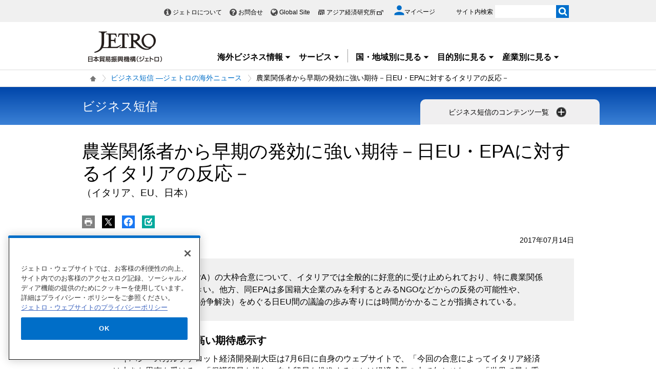

--- FILE ---
content_type: text/html; charset=UTF-8
request_url: https://www.jetro.go.jp/view_interface.php?className=JetroXiPageEnquete&dmy=1769312702215
body_size: 1440
content:
<div class="elem_column_block">
    <div class="color_gray elem_column_block_pad">
        <div class="comp_enquete_emotional_block">
            <div class="comp_enquete_emotional_block__holder">
                <form action="#" method="post" name="enquete" id="enqueteid">
				    <fieldset>
                    	<legend><h2 class="comp_enquete_emotional_block__heading">
                        	この情報はお役にたちましたか？
                    	</h2></legend>
                        <ol class="comp_enquete_emotional_block__list">
                            <li>
                                <input id="enquete_emotional_verygood" name="enquete_value" value="1" type="radio"> <label for="enquete_emotional_verygood"><span style="height: 36px;">役に立った</span></label>
                            </li>
                            <li>
                                <input id="enquete_emotional_good" name="enquete_value" value="2" type="radio"> <label for="enquete_emotional_good"><span style="height: 36px;">少し役に立った</span></label>
                            </li>
                            <li>
                                <input id="enquete_emotional_soso" name="enquete_value" value="3" type="radio"> <label for="enquete_emotional_soso"><span style="height: 36px;">あまり役に立た<br>
                                なかった</span></label>
                            </li>
                            <li>
                                <input id="enquete_emotional_bad" name="enquete_value" value="4" type="radio"> <label for="enquete_emotional_bad"><span style="height: 36px;">役に立たなかった</span></label>
                            </li>
                        </ol>
                    </fieldset>
					<p class="text center submit_text" style="display: none">
                        送信ボタンを押してください。
                    </p>
                    <div class="elem_linkBox_list">
                        <ul class="center">
                            <li>
                                <div class="linkBox">
                                    <a class="var_mini" href="#" onclick="javascript:pageEnquete.submit(this,arguments[0])" style="width: 150px;"><span>送信</span></a>
                                </div>
                            </li>
                        </ul>

                    </div>
                <input name="enquete_pageId" type="hidden" value="410749">
		        <input name="enquete_enqueteId" type="hidden" value="">
 		        <input name="enquete_token" type="hidden" value="bD1hA">
                </form>
            </div><!-- /comp_enquete_emotional_block -->
        </div>
    </div>
</div>

--- FILE ---
content_type: text/html; charset=UTF-8
request_url: https://www.jetro.go.jp/view_interface.php?f=biznews&blockId=39664842&className=XiLocalSlideMenu&shareid=2306&pageid=410749
body_size: 3699
content:
		<div class="pbNested " >
			<div class="pbNested pbNestedWrapper "  id="pbBlock33161444">
						<div class="pbBlock pbBlockBase">
    <div class="">
        <div class="elem_content_divide_block">
            <div class="content_divide_col2 elem_content_divide_block_pad">
                <div class="elem_content_divide_box" style="width: 55%;">
                    <div class="elem_paragraph">
                        <p class="text">
                            ビジネス短信は70カ所を超えるジェトロ海外事務所の駐在員から送られる国際ビジネス関連ニュースです。
                        </p>
                    </div>
                    <div class="elem_form_liner xilsm_clearbc pt20">
                        <form name="searchform" method="get" action="/database/search_result.html" id="searchform">
                            <input name="content_type[]" value="reports" type="hidden">
                            <div class="elem_custom_input" style="padding: 0;">
                                <div class="elem_heading_lv3 pb0 pt0">
                                    <h3 class="font20">
                                        <label for="searchWord">キーワード検索</label>
                                    </h3>
                                </div><input value="biznews" name="content_type[]" type="hidden"> <input placeholder="ここにキーワードを入力してください。" name="searchWord" id="searchWord" class="search_area var_bg_white" type="text" style="width: 400px;"> <input class="search_btn" onclick="document.searchform.submit();" alt="検索" src="/library/world/reports/search.gif" type="image">
                            </div>
                        </form>
                    </div>
                    <div class="elem_heading_lv3">
                        <h3 class="font20">
                            過去記事一覧
                        </h3>
                    </div>
                    <div class="elem_paragrapht">
                        <p>
                            <a href="/biznews/archive.html" class="witharrow">一覧を見る</a>
                        </p>
                    </div>
                    <div class="elem_heading_lv3">
                        <h3 class="font20">
                            ジェトロ・メンバーズ向け
                        </h3><!-- /elem_heading_lv3 -->
                    </div>
                    <div class="elem_text_list">
                        <ul>
                            <li>
                                <a href="/database/detail_search.html">記事詳細検索</a>
                            </li>
                            <li>
                                <a href="/biznews/pdf.html">PDF版通商弘報（2018年3月まで)</a>
                            </li>
                        </ul>
                    </div>
                    <div class="elem_heading_lv3">
                        <h3 class="font20">
                            その他コンテンツ
                        </h3><!-- /elem_heading_lv3 -->
                    </div>
                    <div class="elem_text_list">
                        <ul>
                            <li>
                                <a href="/biznews/announcement.html">通商公示</a>
                            </li>
                            <li>
                                <a href="/biznews/comment.html">事前意図公告</a>
                            </li>
                            <li>
                                <a href="/world/japan/business.html">国内拠点からのビジネス情報</a>
                            </li>
                            <li>
                                <a href="/biznews/diary.html">世界の政治経済日程</a>
                            </li>
                            <li>
                                <a href="/world/holiday.html">世界の祝祭日</a>
                            </li>
                            <li>
                                <a href="/biznews/faq/article_use.html">コンテンツの利用について</a>
                            </li>
                        </ul>
                    </div>
                </div>
                <div class="elem_content_divide_box" style="width: 45%;">
                    <div class="elem_column_block">
                        <div class="elem_column_block_pad">
                            <div class="elem_heading_lv3 pt5">
                                <h3 class="font16">
                                    国・地域別記事一覧
                                </h3>
                            </div>
                            <div class="elem_text_list">
                                <ul class="worldArea vcol2">
                                    <li>
                                        <a href="/biznewstop/biznews/asia/">アジア</a>
                                        <div class="worldArea_content" style="display: none;">
                                            <div class="section_wrap">
                                                <div class="elem_text_list">
                                                    <ul class="vcol2">
                                                        <li>
                                                            <a href="/biznewstop/biznews/asia/asean/">ASEAN</a>
                                                        </li>
                                                        <li>
                                                            <a href="/biznewstop/biznews/asia/in/">インド</a>
                                                        </li>
                                                        <li>
                                                            <a href="/biznewstop/biznews/asia/idn/">インドネシア</a>
                                                        </li>
                                                        <li>
                                                            <a href="/biznewstop/biznews/asia/kr/">韓国</a>
                                                        </li>
                                                        <li>
                                                            <a href="/biznewstop/biznews/asia/kh/">カンボジア</a>
                                                        </li>
                                                        <li>
                                                            <a href="/biznewstop/biznews/asia/sg/">シンガポール</a>
                                                        </li>
                                                        <li>
                                                            <a href="/biznewstop/biznews/asia/lk/">スリランカ</a>
                                                        </li>
                                                        <li>
                                                            <a href="/biznewstop/biznews/asia/th/">タイ</a>
                                                        </li>
                                                        <li>
                                                            <a href="/biznewstop/biznews/asia/tw/">台湾</a>
                                                        </li>
                                                        <li>
                                                            <a href="/biznewstop/biznews/asia/cn/">中国</a>
                                                        </li>
                                                        <li>
                                                            <a href="/biznewstop/biznews/asia/pk/">パキスタン</a>
                                                        </li>
                                                        <li>
                                                            <a href="/biznewstop/biznews/asia/bd/">バングラデシュ</a>
                                                        </li>
                                                        <li>
                                                            <a href="/biznewstop/biznews/asia/ph/">フィリピン</a>
                                                        </li>
                                                        <li>
                                                            <a href="/biznewstop/biznews/asia/vn/">ベトナム</a>
                                                        </li>
                                                        <li>
                                                            <a href="/biznewstop/biznews/asia/hk/">香港</a>
                                                        </li>
                                                        <li>
                                                            <a href="/biznewstop/biznews/asia/my/">マレーシア</a>
                                                        </li>
                                                        <li>
                                                            <a href="/biznewstop/biznews/asia/mm/">ミャンマー</a>
                                                        </li>
                                                        <li>
                                                            <a href="/biznewstop/biznews/asia/mn/">モンゴル</a>
                                                        </li>
                                                        <li>
                                                            <a href="/biznewstop/biznews/asia/la/">ラオス</a>
                                                        </li>
                                                        <li>
                                                            <a href="/biznewstop/biznews/asia/">アジア全般</a>
                                                        </li>
                                                    </ul>
                                                </div>
                                            </div>
                                        </div>
                                    </li>
                                    <li>
                                        <a href="/biznewstop/biznews/oceania/">オセアニア</a>
                                        <div class="worldArea_content" style="display: none;">
                                            <div class="section_wrap">
                                                <div class="elem_text_list">
                                                    <ul class="vcol2">
                                                        <li>
                                                            <a href="/biznewstop/biznews/oceania/au/">オーストラリア</a>
                                                        </li>
                                                        <li>
                                                            <a href="/biznewstop/biznews/oceania/nz/">ニュージーランド</a>
                                                        </li>
                                                        <li>
                                                            <a href="/biznewstop/biznews/oceania/">オセアニア全般</a>
                                                        </li>
                                                    </ul>
                                                </div>
                                            </div>
                                        </div>
                                    </li>
                                    <li>
                                        <a href="/biznewstop/biznews/n_america/">北米</a>
                                        <div class="worldArea_content" style="display: none;">
                                            <div class="section_wrap">
                                                <div class="elem_text_list">
                                                    <ul class="vcol2">
                                                        <li>
                                                            <a href="/biznewstop/biznews/n_america/ca/">カナダ</a>
                                                        </li>
                                                        <li>
                                                            <a href="/biznewstop/biznews/n_america/us/">米国</a>
                                                        </li>
                                                        <li>
                                                            <a href="/biznewstop/biznews/n_america/">北米全般</a>
                                                        </li>
                                                    </ul>
                                                </div>
                                            </div>
                                        </div>
                                    </li>
                                    <li>
                                        <a href="/biznewstop/biznews/cs_america/">中南米</a>
                                        <div class="worldArea_content" style="display: none;">
                                            <div class="section_wrap">
                                                <div class="elem_text_list">
                                                    <ul class="vcol2">
                                                        <li>
                                                            <a href="/biznewstop/biznews/cs_america/ar/">アルゼンチン</a>
                                                        </li>
                                                        <li>
                                                            <a href="/biznewstop/biznews/cs_america/uy/">ウルグアイ</a>
                                                        </li>
                                                        <li>
                                                            <a href="/biznewstop/biznews/cs_america/cu/">キューバ</a>
                                                        </li>
                                                        <li>
                                                            <a href="/biznewstop/biznews/cs_america/co/">コロンビア</a>
                                                        </li>
                                                        <li>
                                                            <a href="/biznewstop/biznews/cs_america/cl/">チリ</a>
                                                        </li>
                                                        <li>
                                                            <a href="/biznewstop/biznews/cs_america/py/">パラグアイ</a>
                                                        </li>
                                                        <li>
                                                            <a href="/biznewstop/biznews/cs_america/br/">ブラジル</a>
                                                        </li>
                                                        <li>
                                                            <a href="/biznewstop/biznews/cs_america/ve/">ベネズエラ</a>
                                                        </li>
                                                        <li>
                                                            <a href="/biznewstop/biznews/cs_america/pe/">ペルー</a>
                                                        </li>
                                                        <li>
                                                            <a href="/biznewstop/biznews/cs_america/mx/">メキシコ</a>
                                                        </li>
                                                        <li>
                                                            <a href="/biznewstop/biznews/cs_america/">中南米全般</a>
                                                        </li>
                                                    </ul>
                                                </div>
                                            </div>
                                        </div>
                                    </li>
                                    <li>
                                        <a href="/biznewstop/biznews/japan/" class="xilsm_active_link">日本</a>
                                    </li>
                                    <li>
                                        <a href="/biznewstop/biznews/europe/">欧州</a>
                                        <div class="right_body worldArea_content" style="display: none;">
                                            <div class="section_wrap">
                                                <div class="elem_text_list">
                                                    <ul class="vcol2">
                                                        <li>
                                                            <a href="/biznewstop/biznews/europe/eu/">EU</a>
                                                        </li>
                                                        <li>
                                                            <a href="/biznewstop/biznews/europe/ie/">アイルランド</a>
                                                        </li>
                                                        <li>
                                                            <a href="/biznewstop/biznews/europe/it/">イタリア</a>
                                                        </li>
                                                        <li>
                                                            <a href="/biznewstop/biznews/europe/uk/">英国</a>
                                                        </li>
                                                        <li>
                                                            <a href="/biznewstop/biznews/europe/nl/">オランダ</a>
                                                        </li>
                                                        <li>
                                                            <a href="/biznewstop/biznews/europe/at/">オーストリア</a>
                                                        </li>
                                                        <li>
                                                            <a href="/biznewstop/biznews/europe/ch/">スイス</a>
                                                        </li>
                                                        <li>
                                                            <a href="/biznewstop/biznews/europe/se/">スウェーデン</a>
                                                        </li>
                                                        <li>
                                                            <a href="/biznewstop/biznews/europe/es/">スペイン</a>
                                                        </li>
                                                        <li>
                                                            <a href="/biznewstop/biznews/europe/sk/">スロバキア</a>
                                                        </li>
                                                        <li>
                                                            <a href="/biznewstop/biznews/europe/cz/">チェコ</a>
                                                        </li>
                                                        <li>
                                                            <a href="/biznewstop/biznews/europe/dk/">デンマーク</a>
                                                        </li>
                                                        <li>
                                                            <a href="/biznewstop/biznews/europe/de/">ドイツ</a>
                                                        </li>
                                                        <li>
                                                            <a href="/biznewstop/biznews/europe/hu/">ハンガリー</a>
                                                        </li>
                                                        <li>
                                                            <a href="/biznewstop/biznews/europe/fi/">フィンランド</a>
                                                        </li>
                                                        <li>
                                                            <a href="/biznewstop/biznews/europe/fr/">フランス</a>
                                                        </li>
                                                        <li>
                                                            <a href="/biznewstop/biznews/europe/be/">ベルギー</a>
                                                        </li>
                                                        <li>
                                                            <a href="/biznewstop/biznews/europe/pt/">ポルトガル</a>
                                                        </li>
                                                        <li>
                                                            <a href="/biznewstop/biznews/europe/pl/">ポーランド</a>
                                                        </li>
                                                        <li>
                                                            <a href="/biznewstop/biznews/europe/ro/">ルーマニア</a>
                                                        </li>
                                                        <li>
                                                            <a href="/biznewstop/biznews/europe/">欧州全般</a>
                                                        </li>
                                                    </ul>
                                                </div>
                                            </div>
                                        </div>
                                    </li>
                                    <li>
                                        <a href="/biznewstop/biznews/russia_cis/">ロシア・CIS</a>
                                        <div class="right_body worldArea_content" style="display: none;">
                                            <div class="section_wrap">
                                                <div class="elem_text_list">
                                                    <ul class="vcol2">
                                                        <li>
                                                            <a href="/biznewstop/biznews/russia_cis/uz/">ウズベキスタン</a>
                                                        </li>
                                                        <li>
                                                            <a href="/biznewstop/biznews/russia_cis/ru/">ロシア</a>
                                                        </li>
                                                        <li>
                                                            <a href="/biznewstop/biznews/russia_cis/">ロシア・CIS全般</a>
                                                        </li>
                                                    </ul>
                                                </div>
                                            </div>
                                        </div>
                                    </li>
                                    <li>
                                        <a href="/biznewstop/biznews/middle_east/">中東</a>
                                        <div class="right_body worldArea_content" style="display: none;">
                                            <div class="section_wrap">
                                                <div class="elem_text_list">
                                                    <ul class="vcol2">
                                                        <li>
                                                            <a href="/biznewstop/biznews/middle_east/ae/">アラブ首長国連邦</a>
                                                        </li>
                                                        <li>
                                                            <a href="/biznewstop/biznews/middle_east/il/">イスラエル</a>
                                                        </li>
                                                        <li>
                                                            <a href="/biznewstop/biznews/middle_east/ir/">イラン</a>
                                                        </li>
                                                        <li>
                                                            <a href="/biznewstop/biznews/middle_east/sa/">サウジアラビア</a>
                                                        </li>
                                                        <li>
                                                            <a href="/biznewstop/biznews/middle_east/tr/">トルコ</a>
                                                        </li>
                                                        <li>
                                                            <a href="/biznewstop/biznews/middle_east/">中東全般</a>
                                                        </li>
                                                    </ul>
                                                </div>
                                            </div>
                                        </div>
                                    </li>
                                    <li>
                                        <a href="/biznewstop/biznews/africa/">アフリカ</a>
                                        <div class="right_body worldArea_content" style="display: none;">
                                            <div class="section_wrap">
                                                <div class="elem_text_list">
                                                    <ul class="vcol2">
                                                        <li>
                                                            <a href="/biznewstop/biznews/africa/eg/">エジプト</a>
                                                        </li>
                                                        <li>
                                                            <a href="/biznewstop/biznews/africa/et/">エチオピア</a>
                                                        </li>
                                                        <li>
                                                            <a href="/biznewstop/biznews/africa/ke/">ケニア</a>
                                                        </li>
                                                        <li>
                                                            <a href="/biznewstop/biznews/africa/ci/">コートジボワール</a>
                                                        </li>
                                                        <li>
                                                            <a href="/biznewstop/biznews/africa/ng/">ナイジェリア</a>
                                                        </li>
                                                        <li>
                                                            <a href="/biznewstop/biznews/africa/za/">南アフリカ共和国</a>
                                                        </li>
                                                        <li>
                                                            <a href="/biznewstop/biznews/africa/mz/">モザンビーク</a>
                                                        </li>
                                                        <li>
                                                            <a href="/biznewstop/biznews/africa/ma/">モロッコ</a>
                                                        </li>
                                                        <li>
                                                            <a href="/biznewstop/biznews/africa/">アフリカ全般</a>
                                                        </li>
                                                    </ul>
                                                </div>
                                            </div>
                                        </div>
                                    </li>
                                </ul>
                            </div>
                            <div class="elem_separate">
                                <hr>
                            </div>
                            <div class="elem_heading_lv3 pt5">
                                <h3 class="font16">
                                    産業別記事一覧
                                </h3>
                            </div>
                            <div class="elem_text_list">
                                <ul class="vcol2">
                                    <li>
                                        <a href="/biznewstop/biznews/foods/">農林水産物・食品</a>
                                    </li>
                                    <li>
                                        <a href="/biznewstop/biznews/design/">デザイン（日用品）</a>
                                    </li>
                                    <li>
                                        <a href="/biznewstop/biznews/life_science/">ライフサイエンス</a>
                                    </li>
                                    <li>
                                        <a href="/biznewstop/biznews/energy/">環境・エネルギー</a>
                                    </li>
                                    <li>
                                        <a href="/biznewstop/biznews/infrastructure/">インフラ・プラント</a>
                                    </li>
                                    <li>
                                        <a href="/biznewstop/biznews/fashion/">ファッション・繊維</a>
                                    </li>
                                    <li>
                                        <a href="/biznewstop/biznews/contents/">コンテンツ</a>
                                    </li>
                                    <li>
                                        <a href="/biznewstop/biznews/machinery/">機械・機器</a>
                                    </li>
                                    <li>
                                        <a href="/biznewstop/biznews/service/">サービス産業</a>
                                    </li>
                                </ul>
                            </div>
                            <div class="elem_separate">
                                <hr>
                            </div>
                            <div class="elem_heading_lv3 pt5">
                                <h3 class="font16">
                                    テーマ別記事一覧
                                </h3>
                            </div>
                            <div class="elem_text_list">
                                <ul class="vcol2">
                                    <li>
                                        <a href="/biznewstop/biznews/ip/">知的財産権保護</a>
                                    </li>
                                    <li>
                                        <a href="/biznewstop/biznews/wto-fta/">FTA/EPA、WTO</a>
                                    </li>
                                    <li>
                                        <a href="/biznewstop/biznews/innovation/">イノベーション・スタートアップ</a>
                                    </li>
                                    <li>
                                        <a href="/biznewstop/biznews/hr/">グローバル人材活用</a>
                                    </li>
                                    <li>
                                        <a href="/biznewstop/biznews/standards/">基準・認証、規制</a>
                                    </li>
                                    <li>
                                        <a href="/biznewstop/biznews/crossborder_ec/">越境EC</a>
                                    </li>
                                    <li>
                                        <a href="/biznewstop/biznews/bop/">BOPビジネス</a>
                                    </li>
                                </ul>
                            </div>
                        </div>
                    </div>
                </div>
            </div>
        </div>
    </div>
</div>
			</div>
		</div>


--- FILE ---
content_type: text/html; charset=UTF-8
request_url: https://www.jetro.go.jp/view_interface.php?className=XiSearchBeacon&token
body_size: 673
content:
{"token":"69196e092f19e7e4ea2889c55f180f0f3b2c1cb8128b20e2bf0c3913599cdac7"}

--- FILE ---
content_type: text/html; charset=UTF-8
request_url: https://www.jetro.go.jp/view_interface.php?wim=mypagebutton
body_size: 1833
content:
<div id="pbBlockToJtr30948712" >
<div class="jbtn pb10" data-nosnippet>
    <ul>
        <li class="pc_only">
            <a class="jtrPrint" href="#"><img src="/library/icons/bt/pr.png" title="" alt="印刷する" width="25" height="25"></a>
        </li>
        <li>
            <a href="#" onclick="window.open('http://twitter.com/intent/tweet?text=%E8%BE%B2%E6%A5%AD%E9%96%A2%E4%BF%82%E8%80%85%E3%81%8B%E3%82%89%E6%97%A9%E6%9C%9F%E3%81%AE%E7%99%BA%E5%8A%B9%E3%81%AB%E5%BC%B7%E3%81%84%E6%9C%9F%E5%BE%85%EF%BC%8D%E6%97%A5EU%E3%83%BBEPA%E3%81%AB%E5%AF%BE%E3%81%99%E3%82%8B%E3%82%A4%E3%82%BF%E3%83%AA%E3%82%A2%E3%81%AE%E5%8F%8D%E5%BF%9C%EF%BC%8D%28%E6%97%A5%E6%9C%AC%E3%80%81EU%E3%80%81%E3%82%A4%E3%82%BF%E3%83%AA%E3%82%A2%29+%7C+%E3%83%93%E3%82%B8%E3%83%8D%E3%82%B9%E7%9F%AD%E4%BF%A1+%E2%80%95%E3%82%B8%E3%82%A7%E3%83%88%E3%83%AD%E3%81%AE%E6%B5%B7%E5%A4%96%E3%83%8B%E3%83%A5%E3%83%BC%E3%82%B9+-+%E3%82%B8%E3%82%A7%E3%83%88%E3%83%AD&url=https://www.jetro.go.jp/biznews/2017/07/f938d80387480565.html', 'snsTwWindow', 'width=500, height=500, menubar=no, toolbar=no, scrollbars=yes'); return false;"><img src="/library/icons/bt/x.png" title="" alt="Xにツイートする（新しいウィンドウで開きます）" width="25" height="25"></a>
        </li>
        <li>
            <a href="#" onclick="window.open('https://www.facebook.com/sharer.php?src=bm&t=%E8%BE%B2%E6%A5%AD%E9%96%A2%E4%BF%82%E8%80%85%E3%81%8B%E3%82%89%E6%97%A9%E6%9C%9F%E3%81%AE%E7%99%BA%E5%8A%B9%E3%81%AB%E5%BC%B7%E3%81%84%E6%9C%9F%E5%BE%85%EF%BC%8D%E6%97%A5EU%E3%83%BBEPA%E3%81%AB%E5%AF%BE%E3%81%99%E3%82%8B%E3%82%A4%E3%82%BF%E3%83%AA%E3%82%A2%E3%81%AE%E5%8F%8D%E5%BF%9C%EF%BC%8D%28%E6%97%A5%E6%9C%AC%E3%80%81EU%E3%80%81%E3%82%A4%E3%82%BF%E3%83%AA%E3%82%A2%29+%7C+%E3%83%93%E3%82%B8%E3%83%8D%E3%82%B9%E7%9F%AD%E4%BF%A1+%E2%80%95%E3%82%B8%E3%82%A7%E3%83%88%E3%83%AD%E3%81%AE%E6%B5%B7%E5%A4%96%E3%83%8B%E3%83%A5%E3%83%BC%E3%82%B9+-+%E3%82%B8%E3%82%A7%E3%83%88%E3%83%AD&u=https%3A%2F%2Fwww.jetro.go.jp%2Fbiznews%2F2017%2F07%2Ff938d80387480565.html', 'snsFbWindow', 'width=500, height=500, menubar=no, toolbar=no, scrollbars=yes'); return false;"><img src="/library/icons/bt/fb.png" title="" alt="Facebookでシェアする（新しいウィンドウで開きます）" width="25" height="25"></a>
        </li>
        <li id="bm">
						<a href="#"><img src="/library/icons/bt/bm.png" title="" alt="ブックマークする" width="25" height="25"></a>
			            <div class="btn-balloon-wrap" style="display: none;">
                <div class="btn-balloon">
                    <dl>
                        <dt class="font_bold">あとで読む（ブックマーク）</dt>
                        <dd>マイページに登録あるいはログイン<br>
                       するとご利用いただけます。</dd>
                    </dl>
                    <p class="pt5">
                        <a href="/mypage/" class="witharrow">マイページに登録/ログイン</a>
                    </p>
                </div>
            </div>
			        </li>
    </ul>
</div>
</div>


<script>
$(function() {
  var overTime;
  $("#bm a").hover(function() {
    overTime = setTimeout(
		function() {
			$(".btn-balloon-wrap").css("display", "block");
			$("#bm").find('img').attr('title', '');
	}, 1000);
  },
  function() {
  	clearTimeout(overTime);
  });
  $(document).on("click", function() {
  	if ($(".btn-balloon-wrap").css('display') == 'block') {
		$(".btn-balloon-wrap").css("display", "none");
	}
  });
});
</script>


--- FILE ---
content_type: text/html; charset=UTF-8
request_url: https://www.jetro.go.jp/view_interface.php?wim=relatedarticle
body_size: 3542
content:

<div class="narrow">
  <div class="elem_heading_lv2">
		  <h2>
			  関連情報
		  </h2>
  </div>
  <div class="elem_list_news var_border_top var_link_black">
	  <ul>
		  		  <li class="jetro_xi_related_article_readMore_40023310"  >
			  <p>
			      <span class="cate font_gray font12">
				     ビジネス短信
			      </span><br>
				  <a href="/biznews/2025/12/92ffc2b8b8988bab.html">セミコン・ジャパンで欧州の半導体エコシステムを紹介(日本、EU、英国、ドイツ)</a><span class="pubdate">2025年12月25日</span>
			  </p>
		  </li>
		  		  <li class="jetro_xi_related_article_readMore_40023310"  >
			  <p>
			      <span class="cate font_gray font12">
				     ビジネス短信
			      </span><br>
				  <a href="/biznews/2025/12/fb66f94098270ec9.html">宮城県庁がオランダから半導体関連企業・機関を招聘(日本、EU、オランダ)</a><span class="pubdate">2025年12月24日</span>
			  </p>
		  </li>
		  		  <li class="jetro_xi_related_article_readMore_40023310"  >
			  <p>
			      <span class="cate font_gray font12">
				     ビジネス短信
			      </span><br>
				  <a href="/biznews/2025/12/c9a2b272718c7276.html">在中国の欧州企業、輸出管理対応で約3割がサプライチェーンの調整を検討(中国、EU)</a><span class="pubdate">2025年12月8日</span>
			  </p>
		  </li>
		  		  <li class="jetro_xi_related_article_readMore_40023310"  >
			  <p>
			      <span class="cate font_gray font12">
				     ビジネス短信
			      </span><br>
				  <a href="/biznews/2025/12/e21132aac1ac92c0.html">ドイツで半導体産業見本市「SEMICON Europa」開催、宮城県が存在感(EU、オランダ、ドイツ)</a><span class="pubdate">2025年12月2日</span>
			  </p>
		  </li>
		  		  <li class="jetro_xi_related_article_readMore_40023310"  >
			  <p>
			      <span class="cate font_gray font12">
				     ビジネス短信
			      </span><br>
				  <a href="/biznews/2025/12/355f637fa174687a.html">ベルリンで日本酒のペアリングイベントを開催(日本、EU、ドイツ)</a><span class="pubdate">2025年12月2日</span>
			  </p>
		  </li>
		  		  <li class="jetro_xi_related_article_readMore_40023310" style="display: none;" >
			  <p>
			      <span class="cate font_gray font12">
				     ビジネス短信
			      </span><br>
				  <a href="/biznews/2025/10/3cd4b5cc605fbad9.html">欧州委、メルコスール産農畜産物へのセーフガード措置案を提案、域内生産者へのFTA影響の緩和策(南米南部共同市場（メルコスール）、アルゼンチン、ウルグアイ、ブラジル、パラグアイ、EU)</a><span class="pubdate">2025年10月21日</span>
			  </p>
		  </li>
		  		  <li class="jetro_xi_related_article_readMore_40023310" style="display: none;" >
			  <p>
			      <span class="cate font_gray font12">
				     ビジネス短信
			      </span><br>
				  <a href="/biznews/2025/10/95a36736408ecd53.html">欧州委、インドネシアとのCEPA交渉で最終合意と発表(インドネシア、EU)</a><span class="pubdate">2025年10月1日</span>
			  </p>
		  </li>
		  		  <li class="jetro_xi_related_article_readMore_40023310" style="display: none;" >
			  <p>
			      <span class="cate font_gray font12">
				     ビジネス短信
			      </span><br>
				  <a href="/biznews/2025/09/e7664f883cf38aab.html">EUメルコスールFTA案、批准への期待高まる産業界、農業部門は反対姿勢崩さず(南米南部共同市場（メルコスール）、中南米、EU)</a><span class="pubdate">2025年9月11日</span>
			  </p>
		  </li>
		  		  <li class="jetro_xi_related_article_readMore_40023310" style="display: none;" >
			  <p>
			      <span class="cate font_gray font12">
				     ビジネス短信
			      </span><br>
				  <a href="/biznews/2025/09/d395d39bf8d5121b.html">欧州委、EUメルコスールFTA案を発表、EUの批准手続きが一歩前進(南米南部共同市場（メルコスール）、メキシコ、EU、フランス、ポーランド)</a><span class="pubdate">2025年9月5日</span>
			  </p>
		  </li>
		  		  <li class="jetro_xi_related_article_readMore_40023310" style="display: none;" >
			  <p>
			      <span class="cate font_gray font12">
				     ビジネス短信
			      </span><br>
				  <a href="/biznews/2025/07/2ad23e4962299ab5.html">2023年のEU域外におけるEU自動車産業由来の付加価値は前年比7％増(中国、日本、米国、EU、英国)</a><span class="pubdate">2025年7月30日</span>
			  </p>
		  </li>
		  		  <li class="jetro_xi_related_article_readMore_40023310" style="display: none;" >
			  <p>
			      <span class="cate font_gray font12">
				     ビジネス短信
			      </span><br>
				  <a href="/biznews/2025/02/18ad5a1585d82caf.html">トランプ米大統領、232条鉄鋼・アルミ関税の全貿易相手国への適用を発表、3月12日から(韓国、日本、オーストラリア、カナダ、米国、アルゼンチン、ブラジル、メキシコ、EU、英国、ウクライナ)</a><span class="pubdate">2025年2月12日</span>
			  </p>
		  </li>
		  		  <li class="jetro_xi_related_article_readMore_40023310" style="display: none;" >
			  <p>
			      <span class="cate font_gray font12">
				     ビジネス短信
			      </span><br>
				  <a href="/biznews/2025/02/956666505c911104.html">EUメキシコFTAの現代化交渉が完了、最新世代の協定に(米国、メキシコ、EU)</a><span class="pubdate">2025年2月3日</span>
			  </p>
		  </li>
		  		  <li class="jetro_xi_related_article_readMore_40023310" style="display: none;" >
			  <p>
			      <span class="cate font_gray font12">
				     ビジネス短信
			      </span><br>
				  <a href="/biznews/2024/12/f166dd27a6c16568.html">ブラジル産業界、EU・メルコスールFTA最終合意で輸出増に期待(南米南部共同市場（メルコスール）、ブラジル、EU)</a><span class="pubdate">2024年12月19日</span>
			  </p>
		  </li>
		  		  <li class="jetro_xi_related_article_readMore_40023310" style="display: none;" >
			  <p>
			      <span class="cate font_gray font12">
				     ビジネス短信
			      </span><br>
				  <a href="/biznews/2024/12/5119ae7a1eb39391.html">欧州産業界、EU・メルコスールFTA交渉合意を歓迎、農業部門は強く反発(ボリビア、南米南部共同市場（メルコスール）、アルゼンチン、ウルグアイ、ブラジル、パラグアイ、EU)</a><span class="pubdate">2024年12月13日</span>
			  </p>
		  </li>
		  		  <li class="jetro_xi_related_article_readMore_40023310" style="display: none;" >
			  <p>
			      <span class="cate font_gray font12">
				     ビジネス短信
			      </span><br>
				  <a href="/biznews/2024/08/c2bbc4a2ed460eb2.html">中国がEU産乳製品に対する反補助金調査を開始(中国、EU)</a><span class="pubdate">2024年8月29日</span>
			  </p>
		  </li>
		  		  <li class="jetro_xi_related_article_readMore_40023310" style="display: none;" >
			  <p>
			      <span class="cate font_gray font12">
				     ビジネス短信
			      </span><br>
				  <a href="/biznews/2024/08/f28d717f543803e0.html">ジェトロ、EPA活用メリットを機械・精密加工品分野の事例から紹介(ASEAN、インド、マレーシア、日本、EU)</a><span class="pubdate">2024年8月6日</span>
			  </p>
		  </li>
		  		  <li class="jetro_xi_related_article_readMore_40023310" style="display: none;" >
			  <p>
			      <span class="cate font_gray font12">
				     ビジネス短信
			      </span><br>
				  <a href="/biznews/2024/03/7e8cf922f75659cb.html">パーム油バイオ燃料めぐるWTO判断を受け、マレーシアはEUの措置是正に期待(マレーシア、EU)</a><span class="pubdate">2024年3月12日</span>
			  </p>
		  </li>
		  		  <li class="jetro_xi_related_article_readMore_40023310" style="display: none;" >
			  <p>
			      <span class="cate font_gray font12">
				     ビジネス短信
			      </span><br>
				  <a href="/biznews/2023/10/f06d8f2a23144601.html">欧州自動車工業会、バッテリーへのTCA原産地規則の緩和措置の延長を欧州委に要請(EU、英国)</a><span class="pubdate">2023年10月3日</span>
			  </p>
		  </li>
		  		  <li class="jetro_xi_related_article_readMore_40023310" style="display: none;" >
			  <p>
			      <span class="cate font_gray font12">
				     ビジネス短信
			      </span><br>
				  <a href="/biznews/2023/04/7b3c47801861567b.html">英政府、新たな国境管理案を公表、意見聴取開始(EU、英国)</a><span class="pubdate">2023年4月7日</span>
			  </p>
		  </li>
		  		  <li class="jetro_xi_related_article_readMore_40023310" style="display: none;" >
			  <p>
			      <span class="cate font_gray font12">
				     ビジネス短信
			      </span><br>
				  <a href="/biznews/2022/11/90a392db106eda73.html">EU農業部門、メルコスールとのFTAにルーラ・ブラジル大統領誕生の波及効果警戒(南米南部共同市場（メルコスール）、中南米、EU)</a><span class="pubdate">2022年11月10日</span>
			  </p>
		  </li>
		  		  <li class="jetro_xi_related_article_readMore_40023310" style="display: none;" >
			  <p>
			      <span class="cate font_gray font12">
				     ビジネス短信
			      </span><br>
				  <a href="/biznews/2021/06/01a19859d82e11e8.html">欧州産業界、EU・米首脳会談による貿易紛争の打開に期待(米国、EU)</a><span class="pubdate">2021年6月16日</span>
			  </p>
		  </li>
		  		  <li class="jetro_xi_related_article_readMore_40023310" style="display: none;" >
			  <p>
			      <span class="cate font_gray font12">
				     ビジネス短信
			      </span><br>
				  <a href="/biznews/2021/03/f5ad43f8430a07e1.html">米国との関税割当合意、欧州農業・食品業界はEU・米の追加関税の一時停止を歓迎(米国、EU)</a><span class="pubdate">2021年3月11日</span>
			  </p>
		  </li>
		  		  <li class="jetro_xi_related_article_readMore_40023310" style="display: none;" >
			  <p>
			      <span class="cate font_gray font12">
				     ビジネス短信
			      </span><br>
				  <a href="/biznews/2021/02/fce1ff33bd12afd9.html">日EU・EPAが発効から2年、合同委員会を開催(日本、EU)</a><span class="pubdate">2021年2月2日</span>
			  </p>
		  </li>
		  		  <li class="jetro_xi_related_article_readMore_40023310" style="display: none;" >
			  <p>
			      <span class="cate font_gray font12">
				     ビジネス短信
			      </span><br>
				  <a href="/biznews/2021/01/22beddd5c49f6242.html">イタリア産業界、EU・英国間の協定合意に安堵とともに懸念の声も(イタリア、英国)</a><span class="pubdate">2021年1月6日</span>
			  </p>
		  </li>
		  		  <li class="jetro_xi_related_article_readMore_40023310" style="display: none;" >
			  <p>
			      <span class="cate font_gray font12">
				     ビジネス短信
			      </span><br>
				  <a href="/biznews/2020/10/20d21fe7f2a33087.html">英自動車業界、ノー・ディールの影響を試算、EUとのFTAを強く要求(EU、英国)</a><span class="pubdate">2020年10月27日</span>
			  </p>
		  </li>
		  		  <li class="jetro_xi_related_article_readMore_40023310" style="display: none;" >
			  <p>
			      <span class="cate font_gray font12">
				     ビジネス短信
			      </span><br>
				  <a href="/biznews/2020/10/1a56662da338e657.html">欧州委、対米対抗措置へのWTO判断受け、交渉による解決をあらためて強調(米国、EU)</a><span class="pubdate">2020年10月15日</span>
			  </p>
		  </li>
		  		  <li class="jetro_xi_related_article_readMore_40023310" style="display: none;" >
			  <p>
			      <span class="cate font_gray font12">
				     ビジネス短信
			      </span><br>
				  <a href="/biznews/2020/09/fab943c3d8498ebc.html">FTAなき英国離脱を警戒し、不満を募らせる欧州産業界(EU、英国)</a><span class="pubdate">2020年9月29日</span>
			  </p>
		  </li>
		  		  <li class="jetro_xi_related_article_readMore_40023310" style="display: none;" >
			  <p>
			      <span class="cate font_gray font12">
				     ビジネス短信
			      </span><br>
				  <a href="/biznews/2020/09/d7f670521f2553fe.html">EU、中国と地理的表示（GI）保護協定に署名(中国、EU)</a><span class="pubdate">2020年9月15日</span>
			  </p>
		  </li>
		  		  <li class="jetro_xi_related_article_readMore_40023310" style="display: none;" >
			  <p>
			      <span class="cate font_gray font12">
				     ビジネス短信
			      </span><br>
				  <a href="/biznews/2020/09/4471deeff4421404.html">日英EPAの早期発効に強い期待を寄せる日本企業(日本、EU、英国)</a><span class="pubdate">2020年9月14日</span>
			  </p>
		  </li>
		  		  <li class="jetro_xi_related_article_readMore_40023310" style="display: none;" >
			  <p>
			      <span class="cate font_gray font12">
				     ビジネス短信
			      </span><br>
				  <a href="/biznews/2020/09/9e7062850371743a.html">トヨトミ、EPAを活用しコストを削減(インド、日本、チリ、EU)</a><span class="pubdate">2020年9月9日</span>
			  </p>
		  </li>
		  	  </ul>
	   <div class="linkBox jetro_xi_related_article_readMore_40023310_btn related_article">
		  <a href="javascript:readMore40023310();" class="var_mini var_more pt0 " style="border-radius: 17px;"><span>もっと見る</span></a>
	   </div>
  </div>
</div>


--- FILE ---
content_type: text/html; charset=UTF-8
request_url: https://www.jetro.go.jp/view_interface.php?className=XiSearchBeacon&beacon
body_size: 680
content:
{"mode":"click","action":"click","item":"f938d80387480565,1,0","category":"biznews","amount":"0"}

--- FILE ---
content_type: application/javascript;charset=UTF-8
request_url: https://jetro.gs3.goo.ne.jp/recommend?id=f938d80387480565&size=30&pattern=article_similarity&callback=jQuery36109886605175079584_1769312701539&_=1769312701540
body_size: 22440
content:
jQuery36109886605175079584_1769312701539({"hits":30,"ignore_params":[{"key":"_","value":"1769312701540"}],"items":[{"publish_date":"20251210","country":["it","europe"],"theme":["f-trend","fdi"],"industry":["energy","infrastructure"],"contents_type":"special_sub","keywords":["special_kw_env_renew_energy","j_sensor","special_type","ar_environment","ar_cate","special_kw"],"summary":null,"article_id":"3f795359a2efcf4b","other_country":null,"document_type":null,"user_group":null,"free_flg":null,"dispatch_section":null,"url":"https://www.jetro.go.jp/biz/areareports/special/2025/1102/3f795359a2efcf4b.html","title":"進化するバッテリーエネルギー貯蔵市場（イタリア） | 競争力重視にシフトする欧州 - 特集 - 地域・分析レポート - 海外ビジネス情報 - ジェトロ","img":"https://www.jetro.go.jp/library/images/sns/logo1200_630.png"},{"publish_date":"20251114","country":["japan","cz","europe"],"theme":["f-trend","f-proc","export","e-trend","fdi"],"industry":["machinery","energy"],"contents_type":"special_sub","keywords":["special_kw_env_mobility","j_sensor","special_type","ar_economy","ar_cate","special_kw"],"summary":null,"article_id":"178ea24e542ed7ba","other_country":null,"document_type":null,"user_group":null,"free_flg":null,"dispatch_section":null,"url":"https://www.jetro.go.jp/biz/areareports/special/2025/1101/178ea24e542ed7ba.html","title":"近年の日系企業の投資もEV、環境、エネルギー関連が中心（チェコ） | 中・東欧における注目産業と投資動向 - 特集 - 地域・分析レポート - 海外ビジネス情報 - ジェトロ","img":"https://www.jetro.go.jp/library/images/sns/logo1200_630.png"},{"publish_date":"20250724","country":["n_america","us","eu","it","europe"],"theme":null,"industry":["foods","machinery"],"contents_type":"biznews","keywords":["biznews_field_14","biznews_field","special_kw_ustariff_eu"],"summary":null,"article_id":"095df5c02e8efccf","other_country":null,"document_type":null,"user_group":null,"free_flg":null,"dispatch_section":"ミラノ発","url":"https://www.jetro.go.jp/biznews/2025/07/095df5c02e8efccf.html","title":"米国追加関税導入で対米輸出が約380億ユーロ減、イタリア産業連盟が試算(米国、EU、イタリア) | ビジネス短信 ―ジェトロの海外ニュース - ジェトロ","img":"https://www.jetro.go.jp/library/images/sns/logo1200_630.png"},{"publish_date":"20251216","country":["japan","uk","europe"],"theme":["innovation"],"industry":["energy"],"contents_type":"special_sub","keywords":["special_kw_env_renew_energy","j_sensor","special_type","ar_environment","ar_cate","special_kw"],"summary":null,"article_id":"35e87ebebf029d22","other_country":null,"document_type":null,"user_group":null,"free_flg":null,"dispatch_section":null,"url":"https://www.jetro.go.jp/biz/areareports/special/2025/0801/35e87ebebf029d22.html","title":"英国エネルギー技術（1）フュージョンエネルギーと日本市場の可能性 | 大阪・関西万博から世界へ、サステナビリティの社会実装 - 特集 - 地域・分析レポート - 海外ビジネス情報 - ジェトロ","img":"https://www.jetro.go.jp/library/images/sns/logo1200_630.png"},{"publish_date":"20251225","country":["eu","it","europe"],"theme":null,"industry":null,"contents_type":"biznews","keywords":["biznews_field_14","biznews_field"],"summary":null,"article_id":"4b6e9c743fe72f49","other_country":null,"document_type":null,"user_group":null,"free_flg":null,"dispatch_section":"ミラノ発","url":"https://www.jetro.go.jp/biznews/2025/12/4b6e9c743fe72f49.html","title":"タヤーニ外相が「2027年末には輸出額7,000億ユーロ達成可能」と強調(EU、イタリア) | ビジネス短信 ―ジェトロの海外ニュース - ジェトロ","img":"https://www.jetro.go.jp/library/images/sns/logo1200_630.png"},{"publish_date":"20251223","country":["asia","japan","n_america","europe"],"theme":["f-dest","fdi"],"industry":["design"],"contents_type":"areareports","keywords":["office_tokyo","areareports_type","areareports_type_shiten","j_sensor","special_type","ar_company","ar_cate","office"],"summary":null,"article_id":"2e6c59799dc4ad03","other_country":null,"document_type":null,"user_group":null,"free_flg":null,"dispatch_section":null,"url":"https://www.jetro.go.jp/biz/areareports/2025/2e6c59799dc4ad03.html","title":"ライブラリーデザイン、アロマのインテリアで海外販路拡大（世界） | 地域・分析レポート - 海外ビジネス情報 - ジェトロ","img":"https://www.jetro.go.jp/library/images/sns/logo1200_630.png"},{"publish_date":"20251128","country":["asia","japan","oceania","n_america","europe"],"theme":["e-proc","e-ptr","e-basic","export","e-trend"],"industry":["foods","contents"],"contents_type":"areareports","keywords":["areareports_type","areareports_type_shiten","j_sensor","special_type","ar_foods","ar_cate"],"summary":null,"article_id":"0dfc65f1bd0f2e19","other_country":null,"document_type":null,"user_group":null,"free_flg":null,"dispatch_section":null,"url":"https://www.jetro.go.jp/biz/areareports/2025/0dfc65f1bd0f2e19.html","title":"広がる日本の果物輸出（1）青果から加工品へ、果実輸出の多層展開 | 地域・分析レポート - 海外ビジネス情報 - ジェトロ","img":"https://www.jetro.go.jp/library/images/sns/logo1200_630.png"},{"publish_date":"20241202","country":["eu","it","europe"],"theme":null,"industry":null,"contents_type":"special_sub","keywords":["j_sensor","special_type","ar_politics","ar_cate"],"summary":null,"article_id":"283152a9184e0b94","other_country":null,"document_type":null,"user_group":null,"free_flg":null,"dispatch_section":null,"url":"https://www.jetro.go.jp/biz/areareports/special/2024/0701/283152a9184e0b94.html","title":"与党支持率は堅調、「極右」から「親EU」に（イタリア） | 欧州最新政治情勢：欧州の行方を見定める注目論点 - 特集 - 地域・分析レポート - 海外ビジネス情報 - ジェトロ","img":"https://www.jetro.go.jp/library/images/sns/logo1200_630.png"},{"publish_date":"20251022","country":["japan","n_america","us","uk","europe"],"theme":["f-trend","fdi","innovation"],"industry":["life_science"],"contents_type":"areareports","keywords":["areareports_type","areareports_type_shiten","j_sensor","special_type","ar_life_science","ar_cate"],"summary":null,"article_id":"952cb7ca51af50a3","other_country":null,"document_type":null,"user_group":null,"free_flg":null,"dispatch_section":null,"url":"https://www.jetro.go.jp/biz/areareports/2025/952cb7ca51af50a3.html","title":"インペリアル大学スピンオフ企業、日本市場への挑戦（英国） | 地域・分析レポート - 海外ビジネス情報 - ジェトロ","img":"https://www.jetro.go.jp/library/images/sns/logo1200_630.png"},{"publish_date":"20250925","country":["japan","middle_east","africa","eg","europe"],"theme":["f-trend","export","e-trend","fdi"],"industry":["machinery"],"contents_type":"special_sub","keywords":["j_sensor","special_type","ar_company","ar_cate"],"summary":null,"article_id":"4070e14c10f141e7","other_country":null,"document_type":null,"user_group":null,"free_flg":null,"dispatch_section":null,"url":"https://www.jetro.go.jp/biz/areareports/special/2024/1202/4070e14c10f141e7.html","title":"オンキヨーがエルアラビの新ブランドにサウンドシステム提供 | アフリカでのビジネス事例 - 特集 - 地域・分析レポート - 海外ビジネス情報 - ジェトロ","img":"https://www.jetro.go.jp/library/images/sns/logo1200_630.png"},{"publish_date":"20250829","country":["japan","it","de","europe"],"theme":null,"industry":["energy"],"contents_type":"special_sub","keywords":["special_kw_env_renew_energy","special_kw_env_other","j_sensor","special_type","ar_environment","ar_cate","special_kw"],"summary":null,"article_id":"12aae0dd5067a4b9","other_country":null,"document_type":null,"user_group":null,"free_flg":null,"dispatch_section":null,"url":"https://www.jetro.go.jp/biz/areareports/special/2025/0801/12aae0dd5067a4b9.html","title":"大阪・関西万博に見るグリーン技術（2）海外パビリオン発の脱炭素 | 大阪・関西万博から世界へ、サステナビリティの社会実装 - 特集 - 地域・分析レポート - 海外ビジネス情報 - ジェトロ","img":"https://www.jetro.go.jp/library/images/sns/logo1200_630.png"},{"publish_date":"20251017","country":["eu","it","europe"],"theme":["innovation"],"industry":null,"contents_type":"biznews","keywords":["biznews_field_14","biznews_field"],"summary":null,"article_id":"670e69de66f014f7","other_country":null,"document_type":null,"user_group":null,"free_flg":null,"dispatch_section":"ミラノ発","url":"https://www.jetro.go.jp/biznews/2025/10/670e69de66f014f7.html","title":"イタリアン・テック・ウィーク開催、過去最高の来場者数(EU、イタリア) | ビジネス短信 ―ジェトロの海外ニュース - ジェトロ","img":"https://www.jetro.go.jp/library/images/sns/logo1200_630.png"},{"publish_date":"20250826","country":["asia","sg","japan","it","europe"],"theme":["innovation"],"industry":["machinery"],"contents_type":"areareports","keywords":["areareports_type","areareports_type_shiten","j_sensor","special_type","ar_innovation","ar_cate"],"summary":null,"article_id":"a319bfe382a21f76","other_country":null,"document_type":null,"user_group":null,"free_flg":null,"dispatch_section":null,"url":"https://www.jetro.go.jp/biz/areareports/2025/a319bfe382a21f76.html","title":"チップレットで半導体の未来を開拓へ（シンガポール） | 地域・分析レポート - 海外ビジネス情報 - ジェトロ","img":"https://www.jetro.go.jp/library/images/sns/logo1200_630.png"},{"publish_date":"20250718","country":["it","europe"],"theme":["f-trend","export","e-trend","fdi"],"industry":["machinery","energy"],"contents_type":"areareports","keywords":["special_kw_env_mobility","areareports_type","areareports_type_shiten","j_sensor","special_type","ar_machinery","ar_cate","special_kw"],"summary":null,"article_id":"573e506e1f4f27d7","other_country":null,"document_type":null,"user_group":null,"free_flg":null,"dispatch_section":null,"url":"https://www.jetro.go.jp/biz/areareports/2025/573e506e1f4f27d7.html","title":"新車登録数が微減、HEVは2桁成長維持（イタリア） | 地域・分析レポート - 海外ビジネス情報 - ジェトロ","img":"https://www.jetro.go.jp/library/images/sns/logo1200_630.png"},{"publish_date":"20250905","country":["eu","it","europe"],"theme":null,"industry":["energy"],"contents_type":"biznews","keywords":["special_kw_env_renew_energy","biznews_field_14","biznews_special_ADSGhojokin","biznews_field","biznews_special_greeneurope2023"],"summary":null,"article_id":"dabb5ac228d5c365","other_country":null,"document_type":null,"user_group":null,"free_flg":null,"dispatch_section":"ミラノ発","url":"https://www.jetro.go.jp/biznews/2025/09/dabb5ac228d5c365.html","title":"イタリアの太陽光発電支援プログラム、中国製除外の文言を追加(EU、イタリア) | ビジネス短信 ―ジェトロの海外ニュース - ジェトロ","img":"https://www.jetro.go.jp/library/images/sns/logo1200_630.png"},{"publish_date":"20250508","country":["japan","europe"],"theme":["wto-fta"],"industry":null,"contents_type":"special_sub","keywords":["j_sensor","special_type","ar_trade","ar_cate"],"summary":null,"article_id":"2d8de21b928ba744","other_country":null,"document_type":null,"user_group":null,"free_flg":null,"dispatch_section":null,"url":"https://www.jetro.go.jp/biz/areareports/special/2025/0301/2d8de21b928ba744.html","title":"スリーボンド、EPA活用でさらなる飛躍を（東京都） | 活用事例から見るEPA活用のメリットとコツ - 特集 - 地域・分析レポート - 海外ビジネス情報 - ジェトロ","img":"https://www.jetro.go.jp/library/images/sns/logo1200_630.png"},{"publish_date":"20251127","country":["cs_america","br","eu","it","europe"],"theme":null,"industry":null,"contents_type":"biznews","keywords":["biznews_field_14","biznews_special_2025cop30","biznews_field","biznews_special_esgenvironment2022"],"summary":null,"article_id":"9f9e7bddb94a8b21","other_country":["biznews_01"],"document_type":null,"user_group":null,"free_flg":null,"dispatch_section":"ミラノ発","url":"https://www.jetro.go.jp/biznews/2025/11/9f9e7bddb94a8b21.html","title":"イタリアの環境・エネルギー安全保障相、COP30開催で「パリ協定からの後退は許されない」と強調(世界、ブラジル、EU、イタリア) | ビジネス短信 ―ジェトロの海外ニュース - ジェトロ","img":"https://www.jetro.go.jp/library/images/sns/logo1200_630.png"},{"publish_date":"20251226","country":["japan","eu","europe"],"theme":["standards"],"industry":["energy"],"contents_type":"biznews","keywords":["biznews_field_14","biznews_field","special_kw_env_carbon","biznews_special_esgenvironment2022","biznews_special_esgsocial2022","biznews_special_greeneurope2023"],"summary":null,"article_id":"b99564235d244463","other_country":null,"document_type":null,"user_group":null,"free_flg":null,"dispatch_section":"調査部欧州課","url":"https://www.jetro.go.jp/biznews/2025/12/b99564235d244463.html","title":"EUのサステナビリティ規制、在欧日系企業にはCSRDとPPWRの影響大、規制緩和には期待(日本、EU) | ビジネス短信 ―ジェトロの海外ニュース - ジェトロ","img":"https://www.jetro.go.jp/library/images/sns/logo1200_630.png"},{"publish_date":"20250918","country":["eu","it","europe"],"theme":null,"industry":["machinery","energy"],"contents_type":"biznews","keywords":["special_kw_env_mobility","biznews_field_14","biznews_field"],"summary":null,"article_id":"67d39451a55f3faa","other_country":null,"document_type":null,"user_group":null,"free_flg":null,"dispatch_section":"ミラノ発","url":"https://www.jetro.go.jp/biznews/2025/09/67d39451a55f3faa.html","title":"イタリア政府とステランティス、EUとの対話強化などで合意(EU、イタリア) | ビジネス短信 ―ジェトロの海外ニュース - ジェトロ","img":"https://www.jetro.go.jp/library/images/sns/logo1200_630.png"},{"publish_date":"20251217","country":["japan","eu","europe","ua"],"theme":["f-dest","f-trend","export","e-trend","fdi","f-basic"],"industry":null,"contents_type":"biznews","keywords":["biznews_field_14","biznews_field","special_kw_env_other","biznews_special_esgenvironment2022","biznews_special_esgsocial2022"],"summary":null,"article_id":"47e720aab226dee4","other_country":null,"document_type":null,"user_group":null,"free_flg":null,"dispatch_section":"調査部欧州課","url":"https://www.jetro.go.jp/biznews/2025/12/47e720aab226dee4.html","title":"高コストや地政学リスクが課題、サステナビリティ規制緩和には期待、ジェトロ「海外進出日系企業実態調査（欧州編）」(日本、EU、ウクライナ) | ビジネス短信 ―ジェトロの海外ニュース - ジェトロ","img":"https://www.jetro.go.jp/library/images/sns/logo1200_630.png"},{"publish_date":"20250502","country":["it","europe"],"theme":["f-trend","export","e-trend","fdi"],"industry":["foods","fashion","life_science","machinery","energy","design"],"contents_type":"reports","keywords":["special_kw_env_other","special_kw"],"summary":null,"article_id":"686bdb48874ffcf8","other_country":null,"document_type":null,"user_group":null,"free_flg":null,"dispatch_section":null,"url":"https://www.jetro.go.jp/world/reports/2025/01/686bdb48874ffcf8.html","title":"イタリア産地の変容とグローバル課題への対応（2025年5月） | 調査レポート - 国・地域別に見る - ジェトロ","img":"https://www.jetro.go.jp/library/images/sns/logo1200_630.png"},{"publish_date":"20251006","country":["eu","it","europe"],"theme":["standards"],"industry":null,"contents_type":"biznews","keywords":["biznews_field_14","biznews_special_ADSGhojokin","biznews_field","biznews_special_digitaleurope2021"],"summary":null,"article_id":"a7ca0fca66947832","other_country":null,"document_type":null,"user_group":null,"free_flg":null,"dispatch_section":"ミラノ発","url":"https://www.jetro.go.jp/biznews/2025/10/a7ca0fca66947832.html","title":"イタリアでAI国内法が成立、最大10億ユーロ規模の支援策も(EU、イタリア) | ビジネス短信 ―ジェトロの海外ニュース - ジェトロ","img":"https://www.jetro.go.jp/library/images/sns/logo1200_630.png"},{"publish_date":"20250228","country":["asia","in","japan","eu","europe"],"theme":["wto-fta","e-proc","e-basic","export"],"industry":["machinery"],"contents_type":"special_sub","keywords":["j_sensor","special_type","ar_trade","ar_cate"],"summary":null,"article_id":"7f88e05c6a1b3e56","other_country":null,"document_type":null,"user_group":null,"free_flg":null,"dispatch_section":null,"url":"https://www.jetro.go.jp/biz/areareports/special/2025/0301/7f88e05c6a1b3e56.html","title":"東北ネヂ、EPAや展示会、SNS駆使してグローバル市場に挑戦 | 活用事例から見るEPA活用のメリットとコツ - 特集 - 地域・分析レポート - 海外ビジネス情報 - ジェトロ","img":"https://www.jetro.go.jp/library/images/sns/logo1200_630.png"},{"publish_date":"20250722","country":["japan","eu","it","europe","ua"],"theme":null,"industry":null,"contents_type":"biznews","keywords":["biznews_field_14","biznews_field","biznews_special_ukraine2022"],"summary":null,"article_id":"3797aef4855f262e","other_country":null,"document_type":null,"user_group":null,"free_flg":null,"dispatch_section":"キーウ発","url":"https://www.jetro.go.jp/biznews/2025/07/3797aef4855f262e.html","title":"第4回ウクライナ復興会議、欧州委が新たな支援表明(日本、EU、イタリア、ウクライナ) | ビジネス短信 ―ジェトロの海外ニュース - ジェトロ","img":"https://www.jetro.go.jp/library/images/sns/logo1200_630.png"},{"publish_date":"20250617","country":["eu","it","es","pl","europe"],"theme":null,"industry":null,"contents_type":"biznews","keywords":["biznews_field_14","biznews_field","biznews_special_europolitics2025"],"summary":null,"article_id":"692fd3409aab8559","other_country":null,"document_type":null,"user_group":null,"free_flg":null,"dispatch_section":"ブリュッセル発","url":"https://www.jetro.go.jp/biznews/2025/06/692fd3409aab8559.html","title":"欧州委、復興基金の執行加速へのガイダンス発表、2026年末の期限延長には触れず(EU、イタリア、スペイン、ポーランド) | ビジネス短信 ―ジェトロの海外ニュース - ジェトロ","img":"https://www.jetro.go.jp/library/images/sns/logo1200_630.png"},{"publish_date":"20250523","country":["n_america","us","eu","it","europe"],"theme":null,"industry":null,"contents_type":"biznews","keywords":["biznews_field_14","biznews_field","special_kw_ustariff_eu"],"summary":null,"article_id":"ad52e533a32050dd","other_country":null,"document_type":null,"user_group":null,"free_flg":null,"dispatch_section":"ミラノ発","url":"https://www.jetro.go.jp/biznews/2025/05/ad52e533a32050dd.html","title":"メローニ・イタリア首相が米EU仲介、バンス米副大統領、欧州委委員長と3者会談(米国、EU、イタリア) | ビジネス短信 ―ジェトロの海外ニュース - ジェトロ","img":"https://www.jetro.go.jp/library/images/sns/logo1200_630.png"},{"publish_date":"20250911","country":["japan","n_america","us","de","europe"],"theme":null,"industry":null,"contents_type":"biznews","keywords":["biznews_field_14","biznews_field","special_kw_trump2","special_kw_ustariff_eu"],"summary":null,"article_id":"6e93268a3eb534f2","other_country":null,"document_type":null,"user_group":null,"free_flg":null,"dispatch_section":"調査部欧州課","url":"https://www.jetro.go.jp/biznews/2025/09/6e93268a3eb534f2.html","title":"日・ドイツ産業界の有識者、米国関税政策に対し日独関係の戦略的強化を提唱(日本、米国、ドイツ) | ビジネス短信 ―ジェトロの海外ニュース - ジェトロ","img":"https://www.jetro.go.jp/library/images/sns/logo1200_630.png"},{"publish_date":"20250819","country":["it","europe"],"theme":null,"industry":null,"contents_type":"biznews","keywords":["biznews_field_14","biznews_field"],"summary":null,"article_id":"2022635f2cb6560e","other_country":null,"document_type":null,"user_group":null,"free_flg":null,"dispatch_section":"ミラノ発","url":"https://www.jetro.go.jp/biznews/2025/08/2022635f2cb6560e.html","title":"7月の消費者物価は全体として低水準維持も、生活必需品は上昇傾向(イタリア) | ビジネス短信 ―ジェトロの海外ニュース - ジェトロ","img":"https://www.jetro.go.jp/library/images/sns/logo1200_630.png"},{"publish_date":"20251226","country":["japan","eu","europe"],"theme":null,"industry":["life_science","energy"],"contents_type":"biznews","keywords":["biznews_field_14","biznews_field"],"summary":null,"article_id":"d7aee62ab32a254f","other_country":null,"document_type":null,"user_group":null,"free_flg":null,"dispatch_section":"調査部欧州課","url":"https://www.jetro.go.jp/biznews/2025/12/d7aee62ab32a254f.html","title":"日本とEU、研究開発支援枠組み「ホライズン・ヨーロッパ」への準参加で合意(日本、EU) | ビジネス短信 ―ジェトロの海外ニュース - ジェトロ","img":"https://www.jetro.go.jp/library/images/sns/logo1200_630.png"},{"publish_date":"20260105","country":["japan","eu","europe","ua"],"theme":["f-trend","export","e-trend","fdi"],"industry":null,"contents_type":"biznews","keywords":["biznews_field_14","biznews_field"],"summary":null,"article_id":"a24edbbdce5dd10a","other_country":null,"document_type":null,"user_group":null,"free_flg":null,"dispatch_section":"調査部欧州課","url":"https://www.jetro.go.jp/biznews/2026/01/a24edbbdce5dd10a.html","title":"在欧日系企業の事業展開の方向性は「拡大」が「現状維持」を上回り最大、ウクライナへの関心は増加(日本、EU、ウクライナ) | ビジネス短信 ―ジェトロの海外ニュース - ジェトロ","img":"https://www.jetro.go.jp/library/images/sns/logo1200_630.png"}]});

--- FILE ---
content_type: application/javascript
request_url: https://www.jetro.go.jp/library/new/common/asset_js/250902/jquery.common.js
body_size: 4679
content:
jQuery(function($) {
    function e() {
        var e, s, o = document.MM_sr;
        for (e = 0; o && e < o.length && (s = o[e]) && s.oSrc; e++) s.src = s.oSrc
    }

    function s(e, o) {
        var t, _, c;
        for (o || (o = document), (t = e.indexOf("?")) > 0 && parent.frames.length && (o = parent.frames[e.substring(t + 1)].document, e = e.substring(0, t)), !(c = o[e]) && o.all && (c = o.all[e]), _ = 0; !c && _ < o.forms.length; _++) c = o.forms[_][e];
        for (_ = 0; !c && o.layers && _ < o.layers.length; _++) c = s(e, o.layers[_].document);
        return !c && document.getElementById && (c = document.getElementById(e)), c
    }

    function o() {
        var e, t = 0,
            _, c = o.arguments;
        for (document.MM_sr = new Array, e = 0; e < c.length - 1; e += 2) null != (_ = s(c[e])) && (document.MM_sr[t++] = _, _.oSrc || (_.oSrc = _.src), _.src = c[e + 1])
    }

    function t() {
        $("img.over").each(function() {
            var e = this.src,
                s = e.substr(e.lastIndexOf("."), e.length - 1),
                o = e.replace(s, "on" + s);
            (new Image).src = o, $(this).on("hover", function() {
                this.src = o
            }, function() {
                this.src = e
            })
        })
    }

	$(function() {
		t()
	}),
	function($) {
            
        }(jQuery);
    var _ = function(e, s, $) {
        function o() {
            var s = !1;
            t = $(".ft_top"), t.css("bottom", "-100px");
            var o = $(".pbFooterArea"),
                _ = t.height(),
                c = o.offset().top;
            $(e).on("scroll", function() {
                $(this).scrollTop() > 120 ? (o.css({
                    position: "static"
                }), t.css({
                    position: "fixed",
                    top: "auto"
                }), t.stop().animate({
                    bottom: 0
                })) : (o.css({
                    position: "static"
                }), t.css({
                    position: "fixed",
                    top: "auto"
                }), t.stop().animate({
                    bottom: "-100px"
                })), $(e).scrollTop() + $(e).height() > c + 40 && o.css({
                    position: "relative"
                })
            })
        }
        var t = {},
            _ = 1e3;
        return {
            elem: t,
            init: o
        }
    }(window, document, jQuery);
    jQuery(function() {
        jQuery(".ft_top").length > 0 && _.init()
    })

//-----------------------------------------------------
// -tab_changer
//-----------------------------------------------------

	var tab_changer = (function (window, document, $) {
		var elem = {};

		function init(){
			elem = $('.checkTab');
			elem.each(function(){
				var _this = $(this);
				_this.find('.tabBox').hide();
				_this.find('.tabBox').eq(0).show();
				if ( _this.find('.tabNav').is('.var_link') ) {
				} else {
					_this.find('.tabNav li:eq(0)').addClass('on');
					_this.find('.tabNav li').each(function(){
						$("a", this).attr("aria-selected", $(this).is(".on")).attr("tabindex", ($(this).is(".on")) ? 0 : -1);
					});
				}
				var _title_number = _this.find('.tabNav li').length;
				_this.find('.tabNav li').css({
					'box-sizing': 'border-box',
					'width': 100/_title_number +'%'
				});
			});
			tab_changer.click();
		}

		function click(){
			elem.find('.tabNav li').on('click',function(e){
				var _this = $(this);
				if ( _this.closest('.tabNav').is('.var_link') ) {
				} else {
					var _this_parent = _this.closest('.checkTab');
					var _click_number = _this.index();
					_this_parent.find('.tabBox').hide();
					_this_parent.find('.tabBox').eq(_click_number).fadeIn('slow');
					_this_parent.find('.tabNav li.on').removeClass('on').find(".hosoku").remove();
					_this_parent.find('.tabNav li').eq(_click_number).addClass('on');
					_this_parent.find('.tabNav li').each(function(){
						$("a", this).attr("aria-selected", $(this).is(".on")).attr("tabindex", ($(this).is(".on")) ? 0 : -1);
					});
					return false;
				}
			});
			elem.find('.tabNav li a').on('keyup',function(e){
				var _this = $(this);
				if ( _this.closest('.tabNav').is('.var_link') ) {
				} else {
					switch (e.keyCode) {
						case 37: //left
							_this.parents("li").prev().find("a").click().focus();
							break;
						case 39: //right
							_this.parents("li").next().find("a").click().focus();
							break;
					};
					return false;
				}
			});
		}

		return {
			elem: elem,
			init: init,
			click: click
		};
	})(window, document, jQuery);

	$(function(){
		tab_changer.init();

		$(window).on('beforeunload', function() {
			$(".tabNav[id]:not(.var_link)").each(function(){
				setCookie('tab_'+$(this).attr("id"), $("li", this).index($(".on", this)));
			});
		});

		$(".tabNav:not(.var_link, [id])").each(function(i){
			$(this).attr("id", "tab"+crc32(location.pathname)+(i));
		});

		$(".tabNav[id]:not(.var_link)").each(function(){
			var tabon = GetCookieValue('tab_'+$(this).attr("id"));

			if ($(this).is($(location.hash.split("_")[0]))) {
				tabon = location.hash.split("_")[1] - 1;
			}

			if (tabon != null) {
				$("li:eq("+tabon+") a", this).click();
			}
		});

		$(document).on("click", "a.tabsw[href^='#']", function(){
			var sw = $(this).attr("href");

			if ($(sw.split("_")[0]).length > 0) {
				var tabon = sw.split("_")[1] - 1
				$("li:eq("+tabon+") a", $(sw.split("_")[0])).click();
			}

			return false;
		});
		function setCookie (cookieName, value){
			var date = new Date();
			date.setTime( date.getTime() + ( 120 * 60 * 1000 ));
		    var cookie = cookieName + "=" + value + '; path=/; expires='+date;
		    document.cookie = cookie;
		}
		function GetCookieValue(targetName) {
		    var name, index, cookies = document.cookie.split(';');
		    for (var i = 0; i < cookies.length; i++) {
		        index = cookies[i].indexOf('='); 
		        if (index > 0 && cookies[i].length > index + 1) { 
		            name = cookies[i].substr(0, index).trim(); 
		            if (name == targetName) { 
		                return cookies[i].substr(index + 1); 
		            } 
		        } 
		    } 
		    return ''; 
		}
	});

	var crctable = "00000000 77073096 EE0E612C 990951BA 076DC419 706AF48F E963A535 9E6495A3 0EDB8832 79DCB8A4 E0D5E91E 97D2D988 09B64C2B 7EB17CBD E7B82D07 90BF1D91 1DB71064 6AB020F2 F3B97148 84BE41DE 1ADAD47D 6DDDE4EB F4D4B551 83D385C7 136C9856 646BA8C0 FD62F97A 8A65C9EC 14015C4F 63066CD9 FA0F3D63 8D080DF5 3B6E20C8 4C69105E D56041E4 A2677172 3C03E4D1 4B04D447 D20D85FD A50AB56B 35B5A8FA 42B2986C DBBBC9D6 ACBCF940 32D86CE3 45DF5C75 DCD60DCF ABD13D59 26D930AC 51DE003A C8D75180 BFD06116 21B4F4B5 56B3C423 CFBA9599 B8BDA50F 2802B89E 5F058808 C60CD9B2 B10BE924 2F6F7C87 58684C11 C1611DAB B6662D3D 76DC4190 01DB7106 98D220BC EFD5102A 71B18589 06B6B51F 9FBFE4A5 E8B8D433 7807C9A2 0F00F934 9609A88E E10E9818 7F6A0DBB 086D3D2D 91646C97 E6635C01 6B6B51F4 1C6C6162 856530D8 F262004E 6C0695ED 1B01A57B 8208F4C1 F50FC457 65B0D9C6 12B7E950 8BBEB8EA FCB9887C 62DD1DDF 15DA2D49 8CD37CF3 FBD44C65 4DB26158 3AB551CE A3BC0074 D4BB30E2 4ADFA541 3DD895D7 A4D1C46D D3D6F4FB 4369E96A 346ED9FC AD678846 DA60B8D0 44042D73 33031DE5 AA0A4C5F DD0D7CC9 5005713C 270241AA BE0B1010 C90C2086 5768B525 206F85B3 B966D409 CE61E49F 5EDEF90E 29D9C998 B0D09822 C7D7A8B4 59B33D17 2EB40D81 B7BD5C3B C0BA6CAD EDB88320 9ABFB3B6 03B6E20C 74B1D29A EAD54739 9DD277AF 04DB2615 73DC1683 E3630B12 94643B84 0D6D6A3E 7A6A5AA8 E40ECF0B 9309FF9D 0A00AE27 7D079EB1 F00F9344 8708A3D2 1E01F268 6906C2FE F762575D 806567CB 196C3671 6E6B06E7 FED41B76 89D32BE0 10DA7A5A 67DD4ACC F9B9DF6F 8EBEEFF9 17B7BE43 60B08ED5 D6D6A3E8 A1D1937E 38D8C2C4 4FDFF252 D1BB67F1 A6BC5767 3FB506DD 48B2364B D80D2BDA AF0A1B4C 36034AF6 41047A60 DF60EFC3 A867DF55 316E8EEF 4669BE79 CB61B38C BC66831A 256FD2A0 5268E236 CC0C7795 BB0B4703 220216B9 5505262F C5BA3BBE B2BD0B28 2BB45A92 5CB36A04 C2D7FFA7 B5D0CF31 2CD99E8B 5BDEAE1D 9B64C2B0 EC63F226 756AA39C 026D930A 9C0906A9 EB0E363F 72076785 05005713 95BF4A82 E2B87A14 7BB12BAE 0CB61B38 92D28E9B E5D5BE0D 7CDCEFB7 0BDBDF21 86D3D2D4 F1D4E242 68DDB3F8 1FDA836E 81BE16CD F6B9265B 6FB077E1 18B74777 88085AE6 FF0F6A70 66063BCA 11010B5C 8F659EFF F862AE69 616BFFD3 166CCF45 A00AE278 D70DD2EE 4E048354 3903B3C2 A7672661 D06016F7 4969474D 3E6E77DB AED16A4A D9D65ADC 40DF0B66 37D83BF0 A9BCAE53 DEBB9EC5 47B2CF7F 30B5FFE9 BDBDF21C CABAC28A 53B39330 24B4A3A6 BAD03605 CDD70693 54DE5729 23D967BF B3667A2E C4614AB8 5D681B02 2A6F2B94 B40BBE37 C30C8EA1 5A05DF1B 2D02EF8D".split(' ').map(function(s){ return parseInt(s,16) });

	function crc32 (str) {
		var crc = -1;
		for(var i=0, iTop=str.length; i<iTop; i++) {
			crc = ( crc >>> 8 ) ^ crctable[( crc ^ str.charCodeAt( i ) ) & 0xFF];
		}
		return (crc ^ (-1)) >>> 0;
	};

	$(function(){
    	 $('#locchange').on("click", function(){
       		if($(this).val()!= ''){top.location.href=$('select[name=urllist]').val();}
     	});
	});

	//sp header fixed local link
	if ($('header#header').length && $('header#header').css('position') == 'fixed') {
		
		$("a[href^='#']:not([href='#page'])").on("click", function(){
			var url = $(this).attr('href');
			var offset = $(url.substring(url.indexOf("#"))).offset().top - $('header#header').height();
			if (offset > 0 && $(this).parents('.tabNav').length == 0) {
				$('html,body').animate({scrollTop: offset}, 400);
				return false;
			}
		});

		// load
		var url = parent != undefined ? parent.location.href : location.href;
		if (url.indexOf("#") != -1) {
			var offset = $(url.substring(url.indexOf("#"))).offset().top - $('header#header').height();
			if (offset > 0) {
				$('html,body').animate({scrollTop: offset}, 400);
			}
		}
		
		$("a[href='#page']").on("click", function(){
			$('html,body').animate({scrollTop: 0}, 400);
		});
	}
});


//MODAL WINDOW for Country select

    (function($){
      var windowObj = $(window);
      windowObj.ready(modalOn);
      function modalOn() {
        var modalWindow = $('.jtrModalWindow');
        var modalWindowBg = $('.jtrModalWindowBg');
        var modalCloseBt = $('.modal_close');
		var num;

        modalWindow
          .hide()
          .wrapInner('<div class="wrap"><div class="content"></div></div>')
          .css({
            'position': 'fixed'
          });

        var modalBtn = $('.jtrModalWindowBtn');

        modalBtn.on('click', modalBtClickHandler);

        function modalBtClickHandler() {
          var targetClass = $(this).attr('class');
          var targetContent = '.modal_content' + targetClass.replace(/.*modal_bt(\d\d).*/i, '$1');
		  num = targetClass.replace(/.*modal_bt(\d\d).*/i, '$1');

          $(targetContent).closest(modalWindow).fadeIn();
          $(targetContent + ' a').tabChain({onReadyFocus:true});
          modalWindowBg.fadeIn();
          modalWindowCloseOn();
          //$(targetContent).focus();
          //$(targetContent).blur();
        }

        function modalWindowCloseOn() {
          modalWindowBg.on('click', modalWindowClose);
          modalCloseBt.on('click', modalWindowClose);
        }

        function modalWindowCloseOff() {
          modalWindowBg.off('click', modalWindowClose);
          modalCloseBt.off('click', modalWindowClose);
        }

        function modalWindowClose() {
          modalWindowCloseOff();
          modalWindow.fadeOut();
          modalWindowBg.fadeOut();
          var btnName = '.modal_bt' + num;
		  if ($(btnName).find('a').length) {
		  	$(btnName).find('a').eq(0).focus();
		  }
		  else {
		  	$(btnName).focus();
		  }
		}
      }
    })(jQuery);


(function($) {
	$.fn.tabChain = function(option) {
		option = $.extend({},{onReadyFocus:false,onDynamic:false},option);

		if (option.onDynamic == true) {
			for(el in chains){

			}
		}

		var tabChainsFnc = function(event) {
			var first = '';
			var last = '';
			var max = 0;
			first = chains[0];
			last = chains[chains.length-1];

			for(el in chains){
				if ($(chains[el]).attr('tabindex') != 0 || $(chains[el]).attr('tabindex') != -1) {
					var tabIndex = parseInt($(chains[el]).attr('tabindex'));
					if (tabIndex == 1) {
						first = chains[el];
					}
					if (tabIndex > max) {
						max = $(chains[el]).attr('tabindex');
						last = chains[el];
					}
				}
			}

			if (event.keyCode !== 9) {
				return;
			}
			if (event.target === last && !event.shiftKey) {
				first.focus();
				return false;
			}
			else if (event.target === first && event.shiftKey) {
				last.focus();
				return false;
			}
		}

		var chains = [];
		var init = function(){
			var first = '';
			var last = '';
			first = chains[0];
			last = chains[chains.length-1];

			if (option.onDynamic != true) {
				for(el in chains){
					$(chains[el]).on('keydown', tabChainsFnc);
				}
			}
			if (option.onDynamic == true) {
				for(el in chains){
					$(chains[el]).off('keydown');
					$(chains[el]).on('keydown', tabChainsFnc);
				}
			}

			if(option.onReadyFocus == true){
				first.focus();
			}
		}

		this.each(function(){
			chains.push(this);
		})

		init();
	};
})(jQuery);